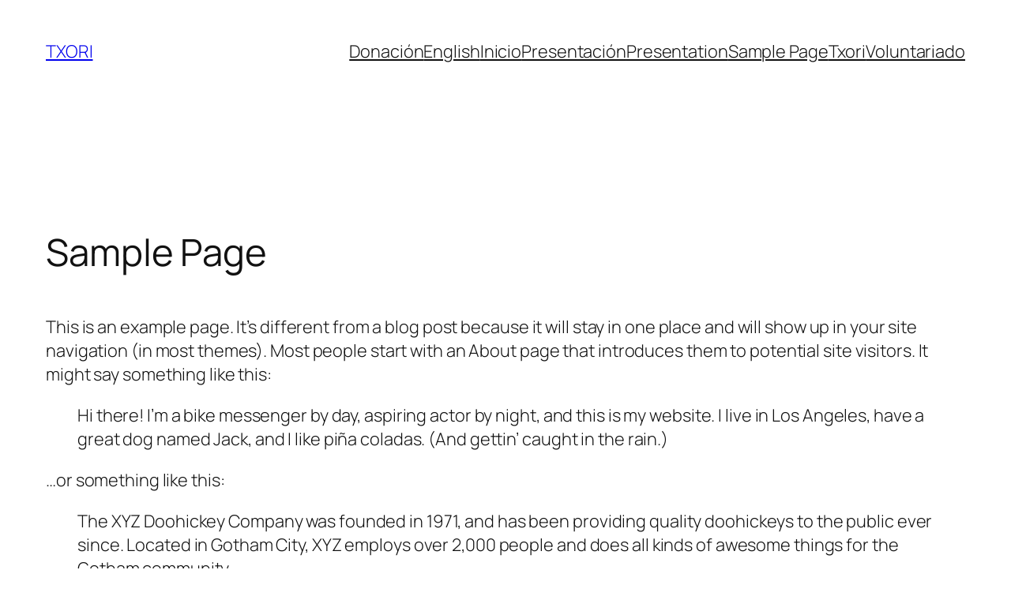

--- FILE ---
content_type: text/css
request_url: https://txori.org/wp-content/uploads/elementor/css/post-6.css?ver=1762451155
body_size: 382
content:
.elementor-kit-6{--e-global-color-primary:#22A730;--e-global-color-secondary:#545454;--e-global-color-text:#FFC000;--e-global-color-accent:#207429;--e-global-color-45105a4:#FFFFFF;--e-global-color-a7f8a9e:#C2C2C2;--e-global-typography-primary-font-family:"Roboto";--e-global-typography-primary-font-weight:600;--e-global-typography-secondary-font-family:"Roboto Slab";--e-global-typography-secondary-font-weight:400;--e-global-typography-text-font-family:"Roboto";--e-global-typography-text-font-weight:400;--e-global-typography-accent-font-family:"Roboto";--e-global-typography-accent-font-weight:500;--e-global-typography-8a43329-font-family:"Work Sans";--e-global-typography-8a43329-font-weight:400;--e-global-typography-68756b8-font-family:"Work Sans";--e-global-typography-68756b8-font-size:30px;--e-global-typography-68756b8-font-weight:800;--e-global-typography-d37bf5d-font-family:"Work Sans";--e-global-typography-d37bf5d-font-size:17px;--e-global-typography-d37bf5d-font-weight:500;--e-global-typography-a69c32d-font-family:"Work Sans";--e-global-typography-a69c32d-font-size:40px;--e-global-typography-a69c32d-font-weight:900;}.elementor-kit-6 e-page-transition{background-color:#FFBC7D;}.elementor-section.elementor-section-boxed > .elementor-container{max-width:1140px;}.e-con{--container-max-width:1140px;}.elementor-widget:not(:last-child){margin-block-end:20px;}.elementor-element{--widgets-spacing:20px 20px;--widgets-spacing-row:20px;--widgets-spacing-column:20px;}{}h1.entry-title{display:var(--page-title-display);}@media(max-width:1024px){.elementor-section.elementor-section-boxed > .elementor-container{max-width:1024px;}.e-con{--container-max-width:1024px;}}@media(max-width:767px){.elementor-section.elementor-section-boxed > .elementor-container{max-width:767px;}.e-con{--container-max-width:767px;}}

--- FILE ---
content_type: text/css
request_url: https://txori.org/wp-content/uploads/elementor/css/post-7.css?ver=1762451155
body_size: 1827
content:
.elementor-7 .elementor-element.elementor-element-168942f:not(.elementor-motion-effects-element-type-background), .elementor-7 .elementor-element.elementor-element-168942f > .elementor-motion-effects-container > .elementor-motion-effects-layer{background-color:var( --e-global-color-accent );}.elementor-7 .elementor-element.elementor-element-168942f > .elementor-container{min-height:100px;}.elementor-7 .elementor-element.elementor-element-168942f{transition:background 0.3s, border 0.3s, border-radius 0.3s, box-shadow 0.3s;}.elementor-7 .elementor-element.elementor-element-168942f > .elementor-background-overlay{transition:background 0.3s, border-radius 0.3s, opacity 0.3s;}.elementor-7 .elementor-element.elementor-element-906d5d8 .elementor-repeater-item-bea24e0.elementor-social-icon{background-color:#FFFFFF00;}.elementor-7 .elementor-element.elementor-element-906d5d8 .elementor-repeater-item-bea24e0.elementor-social-icon i{color:var( --e-global-color-45105a4 );}.elementor-7 .elementor-element.elementor-element-906d5d8 .elementor-repeater-item-bea24e0.elementor-social-icon svg{fill:var( --e-global-color-45105a4 );}.elementor-7 .elementor-element.elementor-element-906d5d8 .elementor-repeater-item-fe5c47a.elementor-social-icon{background-color:#02010100;}.elementor-7 .elementor-element.elementor-element-906d5d8 .elementor-repeater-item-fe5c47a.elementor-social-icon i{color:var( --e-global-color-45105a4 );}.elementor-7 .elementor-element.elementor-element-906d5d8 .elementor-repeater-item-fe5c47a.elementor-social-icon svg{fill:var( --e-global-color-45105a4 );}.elementor-7 .elementor-element.elementor-element-906d5d8 .elementor-repeater-item-91b225f.elementor-social-icon{background-color:#02010100;}.elementor-7 .elementor-element.elementor-element-906d5d8 .elementor-repeater-item-91b225f.elementor-social-icon i{color:var( --e-global-color-45105a4 );}.elementor-7 .elementor-element.elementor-element-906d5d8 .elementor-repeater-item-91b225f.elementor-social-icon svg{fill:var( --e-global-color-45105a4 );}.elementor-7 .elementor-element.elementor-element-906d5d8 .elementor-repeater-item-82aeb7d.elementor-social-icon{background-color:#02010100;}.elementor-7 .elementor-element.elementor-element-906d5d8 .elementor-repeater-item-82aeb7d.elementor-social-icon i{color:var( --e-global-color-45105a4 );}.elementor-7 .elementor-element.elementor-element-906d5d8 .elementor-repeater-item-82aeb7d.elementor-social-icon svg{fill:var( --e-global-color-45105a4 );}.elementor-7 .elementor-element.elementor-element-906d5d8{--grid-template-columns:repeat(0, auto);--icon-size:20px;--grid-column-gap:10px;--grid-row-gap:0px;}.elementor-7 .elementor-element.elementor-element-906d5d8 .elementor-widget-container{text-align:center;}.elementor-widget-heading .elementor-heading-title{font-family:var( --e-global-typography-primary-font-family ), Sans-serif;font-weight:var( --e-global-typography-primary-font-weight );color:var( --e-global-color-primary );}.elementor-7 .elementor-element.elementor-element-7ab04fd{width:var( --container-widget-width, 103.133% );max-width:103.133%;--container-widget-width:103.133%;--container-widget-flex-grow:0;text-align:center;}.elementor-7 .elementor-element.elementor-element-7ab04fd .elementor-heading-title{font-family:"Work Sans", Sans-serif;font-size:15px;font-weight:500;color:var( --e-global-color-45105a4 );}.elementor-7 .elementor-element.elementor-element-91abbab > .elementor-container > .elementor-column > .elementor-widget-wrap{align-content:center;align-items:center;}.elementor-7 .elementor-element.elementor-element-91abbab:not(.elementor-motion-effects-element-type-background), .elementor-7 .elementor-element.elementor-element-91abbab > .elementor-motion-effects-container > .elementor-motion-effects-layer{background-color:var( --e-global-color-45105a4 );}.elementor-7 .elementor-element.elementor-element-91abbab{transition:background 0.3s, border 0.3s, border-radius 0.3s, box-shadow 0.3s;}.elementor-7 .elementor-element.elementor-element-91abbab > .elementor-background-overlay{transition:background 0.3s, border-radius 0.3s, opacity 0.3s;}.elementor-widget-theme-site-logo .widget-image-caption{color:var( --e-global-color-text );font-family:var( --e-global-typography-text-font-family ), Sans-serif;font-weight:var( --e-global-typography-text-font-weight );}.elementor-7 .elementor-element.elementor-element-c24fb62 img{width:100%;}.elementor-widget-search-form input[type="search"].elementor-search-form__input{font-family:var( --e-global-typography-text-font-family ), Sans-serif;font-weight:var( --e-global-typography-text-font-weight );}.elementor-widget-search-form .elementor-search-form__input,
					.elementor-widget-search-form .elementor-search-form__icon,
					.elementor-widget-search-form .elementor-lightbox .dialog-lightbox-close-button,
					.elementor-widget-search-form .elementor-lightbox .dialog-lightbox-close-button:hover,
					.elementor-widget-search-form.elementor-search-form--skin-full_screen input[type="search"].elementor-search-form__input{color:var( --e-global-color-text );fill:var( --e-global-color-text );}.elementor-widget-search-form .elementor-search-form__submit{font-family:var( --e-global-typography-text-font-family ), Sans-serif;font-weight:var( --e-global-typography-text-font-weight );background-color:var( --e-global-color-secondary );}.elementor-7 .elementor-element.elementor-element-98aa5bb .elementor-search-form{text-align:center;}.elementor-7 .elementor-element.elementor-element-98aa5bb .elementor-search-form__toggle{--e-search-form-toggle-size:50px;--e-search-form-toggle-color:var( --e-global-color-primary );--e-search-form-toggle-background-color:#22A73000;}.elementor-7 .elementor-element.elementor-element-98aa5bb:not(.elementor-search-form--skin-full_screen) .elementor-search-form__container{border-radius:3px;}.elementor-7 .elementor-element.elementor-element-98aa5bb.elementor-search-form--skin-full_screen input[type="search"].elementor-search-form__input{border-radius:3px;}.elementor-7 .elementor-element.elementor-element-98aa5bb .elementor-search-form__toggle:hover{--e-search-form-toggle-color:var( --e-global-color-secondary );}.elementor-7 .elementor-element.elementor-element-98aa5bb .elementor-search-form__toggle:focus{--e-search-form-toggle-color:var( --e-global-color-secondary );}.elementor-widget-nav-menu .elementor-nav-menu .elementor-item{font-family:var( --e-global-typography-primary-font-family ), Sans-serif;font-weight:var( --e-global-typography-primary-font-weight );}.elementor-widget-nav-menu .elementor-nav-menu--main .elementor-item{color:var( --e-global-color-text );fill:var( --e-global-color-text );}.elementor-widget-nav-menu .elementor-nav-menu--main .elementor-item:hover,
					.elementor-widget-nav-menu .elementor-nav-menu--main .elementor-item.elementor-item-active,
					.elementor-widget-nav-menu .elementor-nav-menu--main .elementor-item.highlighted,
					.elementor-widget-nav-menu .elementor-nav-menu--main .elementor-item:focus{color:var( --e-global-color-accent );fill:var( --e-global-color-accent );}.elementor-widget-nav-menu .elementor-nav-menu--main:not(.e--pointer-framed) .elementor-item:before,
					.elementor-widget-nav-menu .elementor-nav-menu--main:not(.e--pointer-framed) .elementor-item:after{background-color:var( --e-global-color-accent );}.elementor-widget-nav-menu .e--pointer-framed .elementor-item:before,
					.elementor-widget-nav-menu .e--pointer-framed .elementor-item:after{border-color:var( --e-global-color-accent );}.elementor-widget-nav-menu{--e-nav-menu-divider-color:var( --e-global-color-text );}.elementor-widget-nav-menu .elementor-nav-menu--dropdown .elementor-item, .elementor-widget-nav-menu .elementor-nav-menu--dropdown  .elementor-sub-item{font-family:var( --e-global-typography-accent-font-family ), Sans-serif;font-weight:var( --e-global-typography-accent-font-weight );}.elementor-7 .elementor-element.elementor-element-9cdfaf7 .elementor-nav-menu--main .elementor-item{color:var( --e-global-color-secondary );fill:var( --e-global-color-secondary );}.elementor-7 .elementor-element.elementor-element-9cdfaf7 .elementor-nav-menu--main .elementor-item:hover,
					.elementor-7 .elementor-element.elementor-element-9cdfaf7 .elementor-nav-menu--main .elementor-item.elementor-item-active,
					.elementor-7 .elementor-element.elementor-element-9cdfaf7 .elementor-nav-menu--main .elementor-item.highlighted,
					.elementor-7 .elementor-element.elementor-element-9cdfaf7 .elementor-nav-menu--main .elementor-item:focus{color:var( --e-global-color-primary );fill:var( --e-global-color-primary );}.elementor-7 .elementor-element.elementor-element-9cdfaf7 .elementor-nav-menu--main:not(.e--pointer-framed) .elementor-item:before,
					.elementor-7 .elementor-element.elementor-element-9cdfaf7 .elementor-nav-menu--main:not(.e--pointer-framed) .elementor-item:after{background-color:var( --e-global-color-primary );}.elementor-7 .elementor-element.elementor-element-9cdfaf7 .e--pointer-framed .elementor-item:before,
					.elementor-7 .elementor-element.elementor-element-9cdfaf7 .e--pointer-framed .elementor-item:after{border-color:var( --e-global-color-primary );}.elementor-7 .elementor-element.elementor-element-9cdfaf7 .elementor-nav-menu--main .elementor-item.elementor-item-active{color:var( --e-global-color-text );}.elementor-7 .elementor-element.elementor-element-966c7f6 img{width:100%;}.elementor-7 .elementor-element.elementor-element-1186ff9 .elementor-search-form{text-align:center;}.elementor-7 .elementor-element.elementor-element-1186ff9 .elementor-search-form__toggle{--e-search-form-toggle-size:50px;--e-search-form-toggle-color:var( --e-global-color-primary );--e-search-form-toggle-background-color:#FFFFFF00;}.elementor-7 .elementor-element.elementor-element-1186ff9:not(.elementor-search-form--skin-full_screen) .elementor-search-form__container{border-radius:3px;}.elementor-7 .elementor-element.elementor-element-1186ff9.elementor-search-form--skin-full_screen input[type="search"].elementor-search-form__input{border-radius:3px;}.elementor-7 .elementor-element.elementor-element-1186ff9 .elementor-search-form__toggle:hover{--e-search-form-toggle-color:var( --e-global-color-secondary );}.elementor-7 .elementor-element.elementor-element-1186ff9 .elementor-search-form__toggle:focus{--e-search-form-toggle-color:var( --e-global-color-secondary );}.elementor-7 .elementor-element.elementor-element-4dc3cf4 .elementor-nav-menu--main .elementor-item{color:var( --e-global-color-secondary );fill:var( --e-global-color-secondary );}.elementor-7 .elementor-element.elementor-element-4dc3cf4 .elementor-nav-menu--main .elementor-item:hover,
					.elementor-7 .elementor-element.elementor-element-4dc3cf4 .elementor-nav-menu--main .elementor-item.elementor-item-active,
					.elementor-7 .elementor-element.elementor-element-4dc3cf4 .elementor-nav-menu--main .elementor-item.highlighted,
					.elementor-7 .elementor-element.elementor-element-4dc3cf4 .elementor-nav-menu--main .elementor-item:focus{color:var( --e-global-color-primary );fill:var( --e-global-color-primary );}.elementor-7 .elementor-element.elementor-element-4dc3cf4 .elementor-nav-menu--main:not(.e--pointer-framed) .elementor-item:before,
					.elementor-7 .elementor-element.elementor-element-4dc3cf4 .elementor-nav-menu--main:not(.e--pointer-framed) .elementor-item:after{background-color:var( --e-global-color-primary );}.elementor-7 .elementor-element.elementor-element-4dc3cf4 .e--pointer-framed .elementor-item:before,
					.elementor-7 .elementor-element.elementor-element-4dc3cf4 .e--pointer-framed .elementor-item:after{border-color:var( --e-global-color-primary );}.elementor-7 .elementor-element.elementor-element-4dc3cf4 .elementor-nav-menu--main .elementor-item.elementor-item-active{color:var( --e-global-color-primary );}.elementor-7 .elementor-element.elementor-element-4dc3cf4 .elementor-menu-toggle{background-color:#FFFFFF00;}.elementor-7 .elementor-element.elementor-element-961a8e2:not(.elementor-motion-effects-element-type-background) > .elementor-widget-wrap, .elementor-7 .elementor-element.elementor-element-961a8e2 > .elementor-widget-wrap > .elementor-motion-effects-container > .elementor-motion-effects-layer{background-color:#E0E0E0;}.elementor-bc-flex-widget .elementor-7 .elementor-element.elementor-element-961a8e2.elementor-column .elementor-widget-wrap{align-items:center;}.elementor-7 .elementor-element.elementor-element-961a8e2.elementor-column.elementor-element[data-element_type="column"] > .elementor-widget-wrap.elementor-element-populated{align-content:center;align-items:center;}.elementor-7 .elementor-element.elementor-element-961a8e2.elementor-column > .elementor-widget-wrap{justify-content:center;}.elementor-7 .elementor-element.elementor-element-961a8e2 > .elementor-widget-wrap > .elementor-widget:not(.elementor-widget__width-auto):not(.elementor-widget__width-initial):not(:last-child):not(.elementor-absolute){margin-bottom:0px;}.elementor-7 .elementor-element.elementor-element-961a8e2 > .elementor-element-populated{transition:background 0.3s, border 0.3s, border-radius 0.3s, box-shadow 0.3s;}.elementor-7 .elementor-element.elementor-element-961a8e2 > .elementor-element-populated > .elementor-background-overlay{transition:background 0.3s, border-radius 0.3s, opacity 0.3s;}.elementor-7 .elementor-element.elementor-element-a51e3c1{--spacer-size:50px;}.elementor-widget-paypal-button .elementor-button{background-color:var( --e-global-color-accent );font-family:var( --e-global-typography-accent-font-family ), Sans-serif;font-weight:var( --e-global-typography-accent-font-weight );}.elementor-widget-paypal-button .elementor-message{font-family:var( --e-global-typography-text-font-family ), Sans-serif;font-weight:var( --e-global-typography-text-font-weight );}.elementor-7 .elementor-element.elementor-element-26a6ac5 .elementor-button{background-color:#54545400;fill:var( --e-global-color-primary );color:var( --e-global-color-primary );border-style:solid;border-color:var( --e-global-color-primary );border-radius:10px 10px 10px 10px;}.elementor-7 .elementor-element.elementor-element-701cb3c > .elementor-container > .elementor-column > .elementor-widget-wrap{align-content:center;align-items:center;}.elementor-7 .elementor-element.elementor-element-701cb3c{overflow:hidden;}.elementor-7 .elementor-element.elementor-element-ddff997{--spacer-size:50px;}.elementor-widget-image .widget-image-caption{color:var( --e-global-color-text );font-family:var( --e-global-typography-text-font-family ), Sans-serif;font-weight:var( --e-global-typography-text-font-weight );}.elementor-7 .elementor-element.elementor-element-177edd6{--spacer-size:50px;}@media(max-width:1024px){.elementor-7 .elementor-element.elementor-element-966c7f6 img{width:50%;}.elementor-7 .elementor-element.elementor-element-a51e3c1{--spacer-size:10px;}.elementor-7 .elementor-element.elementor-element-4b6ad9e img{width:40%;}.elementor-7 .elementor-element.elementor-element-94c8ac0 img{width:40%;}.elementor-7 .elementor-element.elementor-element-1be9d42 img{width:40%;}}@media(min-width:768px){.elementor-7 .elementor-element.elementor-element-cc2805f{width:21.064%;}.elementor-7 .elementor-element.elementor-element-78368fb{width:78.601%;}.elementor-7 .elementor-element.elementor-element-a3f8bcd{width:10%;}.elementor-7 .elementor-element.elementor-element-bbb9e85{width:60%;}.elementor-7 .elementor-element.elementor-element-6a7cb33{width:10%;}.elementor-7 .elementor-element.elementor-element-961a8e2{width:20%;}.elementor-7 .elementor-element.elementor-element-454a951{width:2%;}.elementor-7 .elementor-element.elementor-element-3681319{width:30%;}.elementor-7 .elementor-element.elementor-element-43df8fa{width:30%;}.elementor-7 .elementor-element.elementor-element-9aeea49{width:35.991%;}.elementor-7 .elementor-element.elementor-element-9868fb8{width:2%;}}@media(max-width:1024px) and (min-width:768px){.elementor-7 .elementor-element.elementor-element-a3f8bcd{width:33%;}.elementor-7 .elementor-element.elementor-element-bbb9e85{width:33%;}.elementor-7 .elementor-element.elementor-element-6a7cb33{width:33%;}.elementor-7 .elementor-element.elementor-element-961a8e2{width:100%;}.elementor-7 .elementor-element.elementor-element-454a951{width:20%;}.elementor-7 .elementor-element.elementor-element-3681319{width:20%;}.elementor-7 .elementor-element.elementor-element-43df8fa{width:20%;}.elementor-7 .elementor-element.elementor-element-9aeea49{width:20%;}.elementor-7 .elementor-element.elementor-element-9868fb8{width:20%;}}@media(max-width:767px){.elementor-7 .elementor-element.elementor-element-168942f > .elementor-container{min-height:70px;}.elementor-bc-flex-widget .elementor-7 .elementor-element.elementor-element-cc2805f.elementor-column .elementor-widget-wrap{align-items:center;}.elementor-7 .elementor-element.elementor-element-cc2805f.elementor-column.elementor-element[data-element_type="column"] > .elementor-widget-wrap.elementor-element-populated{align-content:center;align-items:center;}.elementor-7 .elementor-element.elementor-element-cc2805f.elementor-column > .elementor-widget-wrap{justify-content:center;}.elementor-bc-flex-widget .elementor-7 .elementor-element.elementor-element-78368fb.elementor-column .elementor-widget-wrap{align-items:center;}.elementor-7 .elementor-element.elementor-element-78368fb.elementor-column.elementor-element[data-element_type="column"] > .elementor-widget-wrap.elementor-element-populated{align-content:center;align-items:center;}.elementor-7 .elementor-element.elementor-element-78368fb.elementor-column > .elementor-widget-wrap{justify-content:center;}.elementor-7 .elementor-element.elementor-element-7ab04fd{--container-widget-width:70%;--container-widget-flex-grow:0;width:var( --container-widget-width, 70% );max-width:70%;align-self:center;}.elementor-7 .elementor-element.elementor-element-7ab04fd .elementor-heading-title{font-size:10px;}.elementor-7 .elementor-element.elementor-element-91abbab > .elementor-container{min-height:270px;}.elementor-7 .elementor-element.elementor-element-a3f8bcd{width:33%;}.elementor-7 .elementor-element.elementor-element-c24fb62 img{width:67%;}.elementor-7 .elementor-element.elementor-element-bbb9e85{width:33%;}.elementor-bc-flex-widget .elementor-7 .elementor-element.elementor-element-bbb9e85.elementor-column .elementor-widget-wrap{align-items:center;}.elementor-7 .elementor-element.elementor-element-bbb9e85.elementor-column.elementor-element[data-element_type="column"] > .elementor-widget-wrap.elementor-element-populated{align-content:center;align-items:center;}.elementor-7 .elementor-element.elementor-element-bbb9e85.elementor-column > .elementor-widget-wrap{justify-content:center;}.elementor-7 .elementor-element.elementor-element-966c7f6 img{width:67%;}.elementor-7 .elementor-element.elementor-element-6a7cb33{width:33%;}.elementor-7 .elementor-element.elementor-element-961a8e2{width:100%;}.elementor-bc-flex-widget .elementor-7 .elementor-element.elementor-element-961a8e2.elementor-column .elementor-widget-wrap{align-items:center;}.elementor-7 .elementor-element.elementor-element-961a8e2.elementor-column.elementor-element[data-element_type="column"] > .elementor-widget-wrap.elementor-element-populated{align-content:center;align-items:center;}.elementor-7 .elementor-element.elementor-element-961a8e2.elementor-column > .elementor-widget-wrap{justify-content:space-around;}.elementor-7 .elementor-element.elementor-element-454a951{width:20%;}.elementor-bc-flex-widget .elementor-7 .elementor-element.elementor-element-454a951.elementor-column .elementor-widget-wrap{align-items:flex-start;}.elementor-7 .elementor-element.elementor-element-454a951.elementor-column.elementor-element[data-element_type="column"] > .elementor-widget-wrap.elementor-element-populated{align-content:flex-start;align-items:flex-start;}.elementor-7 .elementor-element.elementor-element-454a951.elementor-column > .elementor-widget-wrap{justify-content:center;}.elementor-7 .elementor-element.elementor-element-3681319{width:20%;}.elementor-bc-flex-widget .elementor-7 .elementor-element.elementor-element-3681319.elementor-column .elementor-widget-wrap{align-items:flex-start;}.elementor-7 .elementor-element.elementor-element-3681319.elementor-column.elementor-element[data-element_type="column"] > .elementor-widget-wrap.elementor-element-populated{align-content:flex-start;align-items:flex-start;}.elementor-7 .elementor-element.elementor-element-3681319.elementor-column > .elementor-widget-wrap{justify-content:center;}.elementor-7 .elementor-element.elementor-element-4b6ad9e img{width:100%;}.elementor-7 .elementor-element.elementor-element-43df8fa{width:20%;}.elementor-bc-flex-widget .elementor-7 .elementor-element.elementor-element-43df8fa.elementor-column .elementor-widget-wrap{align-items:flex-start;}.elementor-7 .elementor-element.elementor-element-43df8fa.elementor-column.elementor-element[data-element_type="column"] > .elementor-widget-wrap.elementor-element-populated{align-content:flex-start;align-items:flex-start;}.elementor-7 .elementor-element.elementor-element-43df8fa.elementor-column > .elementor-widget-wrap{justify-content:center;}.elementor-7 .elementor-element.elementor-element-94c8ac0 img{width:100%;}.elementor-7 .elementor-element.elementor-element-9aeea49{width:20%;}.elementor-bc-flex-widget .elementor-7 .elementor-element.elementor-element-9aeea49.elementor-column .elementor-widget-wrap{align-items:flex-start;}.elementor-7 .elementor-element.elementor-element-9aeea49.elementor-column.elementor-element[data-element_type="column"] > .elementor-widget-wrap.elementor-element-populated{align-content:flex-start;align-items:flex-start;}.elementor-7 .elementor-element.elementor-element-9aeea49.elementor-column > .elementor-widget-wrap{justify-content:center;}.elementor-7 .elementor-element.elementor-element-1be9d42 img{width:100%;}.elementor-7 .elementor-element.elementor-element-9868fb8{width:20%;}.elementor-bc-flex-widget .elementor-7 .elementor-element.elementor-element-9868fb8.elementor-column .elementor-widget-wrap{align-items:flex-start;}.elementor-7 .elementor-element.elementor-element-9868fb8.elementor-column.elementor-element[data-element_type="column"] > .elementor-widget-wrap.elementor-element-populated{align-content:flex-start;align-items:flex-start;}.elementor-7 .elementor-element.elementor-element-9868fb8.elementor-column > .elementor-widget-wrap{justify-content:center;}}

--- FILE ---
content_type: text/css
request_url: https://txori.org/wp-content/uploads/elementor/css/post-283.css?ver=1762451155
body_size: 654
content:
.elementor-283 .elementor-element.elementor-element-5a6baaf:not(.elementor-motion-effects-element-type-background), .elementor-283 .elementor-element.elementor-element-5a6baaf > .elementor-motion-effects-container > .elementor-motion-effects-layer{background-color:#207429;}.elementor-283 .elementor-element.elementor-element-5a6baaf{transition:background 0.3s, border 0.3s, border-radius 0.3s, box-shadow 0.3s;}.elementor-283 .elementor-element.elementor-element-5a6baaf > .elementor-background-overlay{transition:background 0.3s, border-radius 0.3s, opacity 0.3s;}.elementor-widget-image .widget-image-caption{color:var( --e-global-color-text );font-family:var( --e-global-typography-text-font-family ), Sans-serif;font-weight:var( --e-global-typography-text-font-weight );}.elementor-283 .elementor-element.elementor-element-80ecd67{width:var( --container-widget-width, 89.339% );max-width:89.339%;--container-widget-width:89.339%;--container-widget-flex-grow:0;text-align:center;}.elementor-283 .elementor-element.elementor-element-7c48406{text-align:center;}.elementor-283 .elementor-element.elementor-element-fb27fd7{width:var( --container-widget-width, 97.633% );max-width:97.633%;--container-widget-width:97.633%;--container-widget-flex-grow:0;}.elementor-283 .elementor-element.elementor-element-3d39260{width:var( --container-widget-width, 89.787% );max-width:89.787%;--container-widget-width:89.787%;--container-widget-flex-grow:0;text-align:center;}.elementor-283 .elementor-element.elementor-element-0e63513{width:var( --container-widget-width, 95.654% );max-width:95.654%;--container-widget-width:95.654%;--container-widget-flex-grow:0;text-align:center;}.elementor-283 .elementor-element.elementor-element-0913c69{width:var( --container-widget-width, 93.092% );max-width:93.092%;--container-widget-width:93.092%;--container-widget-flex-grow:0;text-align:center;}.elementor-283 .elementor-element.elementor-element-a82e8b7{width:var( --container-widget-width, 40.171% );max-width:40.171%;--container-widget-width:40.171%;--container-widget-flex-grow:0;text-align:center;}.elementor-283 .elementor-element.elementor-element-a82e8b7 img{width:1%;max-width:1%;}.elementor-283 .elementor-element.elementor-element-01b66c6{text-align:center;}.elementor-283 .elementor-element.elementor-element-fa10e66{width:var( --container-widget-width, 94.023% );max-width:94.023%;--container-widget-width:94.023%;--container-widget-flex-grow:0;text-align:center;}.elementor-283 .elementor-element.elementor-element-2ddbd29:not(.elementor-motion-effects-element-type-background), .elementor-283 .elementor-element.elementor-element-2ddbd29 > .elementor-motion-effects-container > .elementor-motion-effects-layer{background-color:#207429;}.elementor-283 .elementor-element.elementor-element-2ddbd29 > .elementor-container{min-height:300px;}.elementor-283 .elementor-element.elementor-element-2ddbd29{transition:background 0.3s, border 0.3s, border-radius 0.3s, box-shadow 0.3s;}.elementor-283 .elementor-element.elementor-element-2ddbd29 > .elementor-background-overlay{transition:background 0.3s, border-radius 0.3s, opacity 0.3s;}.elementor-widget-theme-site-logo .widget-image-caption{color:var( --e-global-color-text );font-family:var( --e-global-typography-text-font-family ), Sans-serif;font-weight:var( --e-global-typography-text-font-weight );}.elementor-283 .elementor-element.elementor-element-3ed9e05{width:var( --container-widget-width, 108.012% );max-width:108.012%;--container-widget-width:108.012%;--container-widget-flex-grow:0;}.elementor-283 .elementor-element.elementor-element-3ed9e05 img{width:60%;filter:brightness( 200% ) contrast( 200% ) saturate( 0% ) blur( 0px ) hue-rotate( 0deg );}.elementor-widget-text-editor{font-family:var( --e-global-typography-text-font-family ), Sans-serif;font-weight:var( --e-global-typography-text-font-weight );color:var( --e-global-color-text );}.elementor-widget-text-editor.elementor-drop-cap-view-stacked .elementor-drop-cap{background-color:var( --e-global-color-primary );}.elementor-widget-text-editor.elementor-drop-cap-view-framed .elementor-drop-cap, .elementor-widget-text-editor.elementor-drop-cap-view-default .elementor-drop-cap{color:var( --e-global-color-primary );border-color:var( --e-global-color-primary );}.elementor-283 .elementor-element.elementor-element-28224a3{text-align:right;color:var( --e-global-color-45105a4 );}@media(max-width:767px){.elementor-283 .elementor-element.elementor-element-28224a3{text-align:center;}}@media(min-width:768px){.elementor-283 .elementor-element.elementor-element-91301e5{width:35.877%;}.elementor-283 .elementor-element.elementor-element-6c8f62f{width:64.123%;}}

--- FILE ---
content_type: image/svg+xml
request_url: https://txori.org/wp-content/uploads/2023/05/COLOR_LOGO_TXORI.svg
body_size: 30477
content:
<svg xmlns="http://www.w3.org/2000/svg" id="Capa_1" data-name="Capa 1" viewBox="0 0 595.28 578.04"><defs><style>      .cls-1 {        fill: #efefee;      }      .cls-2 {        fill: #a8a8a6;      }      .cls-3 {        fill: #27a737;      }      .cls-4 {        fill: #524e4c;      }    </style></defs><path class="cls-3" d="m297.75,577.97c-98.03,0-196.07-.01-294.1.06-2.52,0-3.01-.74-3-3.1.09-25.21.06-50.43.05-75.64,0-2.67-.12-5.3-.56-7.96-.69-4.2,1.13-6.1,5.12-5.23,2.27.5,4.46.43,6.67.43,193.16.03,386.31.03,579.47-.05,3.09,0,3.89.68,3.88,3.84-.14,28.12-.1,56.24-.04,84.37,0,2.32-.25,3.37-3.06,3.37-98.14-.08-196.28-.07-294.42-.07Zm80.35-38.32c-.25.87.19,1.33.94,1.62,3.28,5.3,6.6,10.57,9.83,15.9.79,1.3,1.44,1.65,2.7.57,2.45-2.09,4.93-4.17,7.51-6.1,1.41-1.05,1.04-1.75.06-2.8-2.34-2.52-4.55-5.16-6.9-7.68-3.68-3.94-3.71-3.92-.17-7.73,6.43-6.93,4.41-15.28-4.47-18.36-7.4-2.57-15.09-1.74-22.7-1.98-2.73-.09-3.46.85-3.41,3.49.24,12.48.36,24.97.35,37.45,0,2.54.88,3.16,3.18,2.97,2.03-.17,4.11-.25,6.13,0,3.11.4,3.72-.94,3.65-3.78-.24-9.79-.25-19.59-.31-29.38,0-1.04-.56-2.45,1.47-2.53,4.99-.19,8.02,4.18,5.98,8.74-.71,1.59-1.64,3.02-2.91,4.22-3.84,2.09-3.85,2.14-1.31,4.9.09.18.21.34.36.47Zm57.74,7.71c-.58,0-1.17,0-1.75,0-1.74-.11-4.24-1.65-4.82,1.02-.56,2.57-.74,5.43.29,8.1,2.96,1.77,6.01,1.17,9.07.35.47-.13.83-.4.79-.85-.25-2.8,1.05-5.76-.85-8.4-.84-1.01-1.79-.57-2.73-.22Zm-16.75,9.51c.73-1.64.36-3.38.36-5.07,0-9.1-.01-18.2-.13-27.3-.05-3.71.7-7.44-.27-11.13-3.95-1.22-8-.38-12-.47-1.34-.03-1.27,1.23-1.27,2.19,0,13.36,0,26.71-.02,40.07,0,1.02.02,2.15,1.34,2.14,4-.02,8.04.77,11.99-.45Zm98.24-43.6c-4.32-1.08-8.71-.12-13.05-.52-2.47-.23-3.11.82-3.08,3.17.15,10.23.07,20.46.22,30.69.05,3.5-1.59,8.11.76,10.19,2.28,2.03,6.8.26,10.33.5.53.03,1.11.03,1.58-.15.77-.3.71-.96.41-1.61,0-.25,0-.51-.01-.76.08-1.06.22-2.12.22-3.18-.02-10.06-.06-20.12-.09-30.18,3.04-.07,5.93.36,7.32,3.51,1.35,3.06-.03,5.67-1.93,8.01-.73.91-1.63,1.74-2.6,2.38-1.25.82-1.46,1.55-.59,2.85,2.55,3.86,4.97,7.8,7.44,11.71.33,2.07,1.72,3.58,2.82,5.23,3.2,4.8,3.43,4.79,7.38.1,1.18-.93,2.26-2.02,3.55-2.77,2.43-1.42,1.92-2.79.3-4.47-2.38-2.47-4.67-5.03-6.99-7.56-3-3.28-2.97-3.26.04-6.34.89-.91,1.69-1.96,2.36-3.04,4.1-6.56,1.88-12.93-5.38-15.64-3.55-1.33-7.24-1.9-11.01-2.11Zm-421.07,47.31c4.2-6.43,7.97-12.19,11.71-17.95,1.88-2.9,1.84-2.9,3.83.08,3.11,4.64,6.31,9.23,9.36,13.91,1.27,1.95,1.93,2.65,3.12-.14,3.6-8.4,7.37-16.72,11.17-25.04,1.84-4.02,3.16-8.3,5.66-12.39,5.48,13.95,10.78,27.46,16.25,41.38.77-.98,1.13-1.37,1.41-1.82,3.44-5.33,6.88-10.67,10.29-16.02,1.89-2.97,1.91-2.99,3.91.01,2.39,3.58,4.72,7.19,7.12,10.76,1.21,1.81,2.52,3.55,4.09,5.74,6.39-13.37,11.83-26.46,17.45-39.47.66-1.54-.4-1.89-1.37-2.31-2.56-1.11-5.21-2.06-7.7-3.32-1.7-.86-2.17-.33-2.66,1.26-1.63,5.35-3.35,10.67-5.15,15.96-.48,1.41-.59,3.08-1.97,4.39-2.99-4.78-5.8-9.35-8.69-13.87-.84-1.32-1.28-3.6-2.87-3.55-1.6.04-1.88,2.37-2.66,3.72-2.82,4.89-5.53,9.84-8.55,15.28-.66-2.12-1.13-3.54-1.54-4.97-1.73-5.99-3.51-11.97-5.13-17.99-.48-1.78-1.06-2.29-2.85-1.48-2.94,1.32-6.13,2.14-8.92,3.69-1.55.86-2.61.82-4.09.27-2.67-.99-5.67-4-7.78-2.69-1.91,1.19-2.15,5.12-3.06,7.86-1.51,4.53-2.97,9.09-4.67,14.31-3.75-6.02-7.12-11.38-10.41-16.78-1.1-1.81-1.83-1.75-2.81.08-2.5,4.64-5.08,9.23-7.67,13.83-.46.82-.93,1.77-2.16,1.57-1.11-.18-1.14-1.14-1.37-1.95-1.36-4.76-2.69-9.52-4.08-14.27-1.98-6.74-2.27-7.25-8.59-3.94-5.14,2.69-9.45,2.71-14.09-.38-2-1.33-3-.88-3.73,1.63-1.91,6.57-4.18,13.04-6.36,19.7-1.45-1.05-2.01-2.35-2.73-3.52-2.53-4.07-5.19-8.06-7.55-12.22-1.52-2.67-2.3-2.01-3.48.18-2.59,4.84-5.29,9.61-8,14.38-.42.73-.47,1.95-1.88,1.91-2.08-7.25-4.2-14.47-6.19-21.72-.54-1.95-1.25-2.73-3.32-1.75-2.13,1.01-4.33,1.98-6.61,2.57-2.69.7-3.03,2.02-2.08,4.4,3.87,9.69,7.64,19.41,11.44,29.12,1.43,3.65,2.86,7.3,4.32,11.04,1.52-.88,1.93-2.16,2.63-3.21,3.32-5.03,6.64-10.06,9.87-15.14.92-1.45,1.44-1.93,2.6-.14,3.27,5.06,6.69,10.01,10.05,15.01.47.7.74,1.86,1.61,1.83,1.11-.03,1.2-1.34,1.57-2.17,4.33-9.73,8.62-19.47,12.93-29.2,1.22-2.75,2.45-5.5,3.83-8.59,5.57,14.19,10.93,27.85,16.55,42.15Zm372.93-2.63c13.45-.08,24.04-10.54,23.9-23.65-.14-14.22-8.47-22.14-23.23-22.1-13.67.04-24.32,10.92-24.32,24.87,0,11.87,10.29,20.96,23.64,20.88Zm-138.12-45.71c-14.81-.26-25.8,10.9-25.33,25.73.34,10.71,9.2,18.87,21.6,19.9,13.64,1.13,25.17-8.79,25.8-22.2.68-14.49-7.49-23.17-22.07-23.43Zm-29.8,37.31c-.38-.51-.73-1.04-1.14-1.53-3.33-3.95-6.6-7.94-10.03-11.8-1.37-1.54-1.69-2.56,0-4.17,2.79-2.67,5.3-5.64,7.94-8.47q3.3-3.54,0-6.89c-1.44-1.45-3.03-2.77-4.35-4.32-1.34-1.57-2.11-1.15-3.17.29-2.55,3.46-5.35,6.75-7.82,10.27-1.78,2.55-2.84,1.96-4.31-.25-2.33-3.49-4.92-6.79-7.33-10.22-.97-1.38-1.68-1.6-2.92-.2-1.93,2.16-4.02,4.21-6.18,6.14-1.59,1.43-1.73,2.56-.26,4.21,2.94,3.29,5.61,6.81,8.56,10.08,1.39,1.55,1.29,2.56-.06,4.05-3.47,3.83-6.73,7.84-10.16,11.69-1.03,1.16-1.35,1.98-.09,3.2,2.08,2.02,4.09,4.13,6.01,6.31,1.19,1.36,1.86,1.21,2.89-.23,2.94-4.11,6.1-8.07,9.03-12.19,1.34-1.89,2.1-1.76,3.39.07,2.92,4.13,6.02,8.12,9.1,12.13.5.66.99,2.05,2.18.91,2.8-2.67,5.51-5.43,8.24-8.17.21-.21.29-.55.48-.93Zm277.14-2.46h-.06c0-1.51,0-3.01,0-4.52q-.01-5.21-5.22-5.21c-7.23,0-7.36,0-7.24,7.06.04,2.7-.95,3.13-3.23,2.6-3.27-.76-5.76-2.47-6.84-5.72-1.15-3.5-.03-6.63,2.3-9.25,3.7-4.16,8.56-6.39,13.88-7.64,1.35-.32,2.2-.65,1.81-2.28-.67-2.82-1.24-5.67-1.87-8.5-.25-1.13-.82-1.59-2.09-1.26-8.7,2.28-16.65,5.98-22.45,13.06-4.69,5.72-7.38,12.2-4.72,19.74,2.67,7.59,8.84,10.79,16.16,12.15,4.99.93,10.07.84,15.11.08,4.54-.69,4.53-.73,4.47-5.47-.02-1.61,0-3.23,0-4.84Zm-339.92-33.62s0,.07,0,.1c-3.76,0-7.53.09-11.29-.02-8.53-.23-8.53-.27-8.14,8.19,0,.11.01.22,0,.32-.16,1.39.42,1.92,1.83,1.87,2.69-.1,5.39.11,8.06-.14,2.56-.25,3.01.79,2.96,3.09-.16,9.14-.09,18.29-.22,27.43-.03,2.04.42,2.95,2.66,2.76,2.46-.21,4.96-.24,7.41-.04,2.5.21,3.36-.58,3.3-3.16-.19-8.28-.13-16.56-.2-24.84-.05-5.32-.08-5.32,5.22-5.29,7.66.04,7.59.05,7.45-7.82-.04-1.99-.6-2.55-2.59-2.49-5.48.15-10.97.05-16.45.05Zm-28.34,43.49q4.94,0,4.95-5.5c0-4.13,0-4.19-6.1-4.1-4.01.06-3.55-1.02-3.58,5.58-.02,4.03,0,4.03,4.73,4.02Z"></path><path class="cls-2" d="m382.6.85c3.72.59,7.45.17,11.16.19,2.05.01,5.33-.26,6.69,2.78.65,1.46,2.07,1.18,3.38,1.18,9.14.02,17.99,1.61,26.43,5.19,2.29.97,4.43,2.19,6.15,4.06,3.04,3.3,3.06,7-.42,9.83-4.24,3.43-7.39,7.44-8.79,12.78-.45,1.69-.75,3.38-.7,5.09.16,5.37,5.03,8.8,10.18,7.39,9.97-2.75,19.99-5.22,30.36-5.91,1.66-.11,3.1-.82,4.61-1.4,14.96-5.75,30.28-7.2,45.95-3.57,4.34,1,8.33,2.82,11.12,6.56-1.56,2.07-2.38-.09-3.27-.7-6.09-4.14-11.83-2.01-13.83,4.97-.89,3.11-1.1,6.26-1.61,9.39-.83,4-2.38,7.34-7.03,7.99-5.55.78-12.31-3.43-14.34-8.96,1.89.68,3.1.5,2.6-1.99-.12-.61-.02-1.26-.02-1.89,1.78.55,3.36.36,4.68-1.22-2.16-1.44-3.35.12-4.67,1.24-.27-.12-.74-.19-.79-.38-.43-1.39-1.43-1.59-2.54-1.1-1.53.68.02,1.63,0,2.46-.02.96,1.47,1.65.75,2.9-1.73-.16-1.84-1.84-2.69-2.83-.49-.56-.41-2.04-1.61-1.46-1.19.58-.29,1.57-.12,2.47.36,1.95,2.26,3.22,2.42,5.7-2.31-1.88-3.29-4.13-4.35-6.31-.39-.79-.65-1.64-1.83-1.16-.83.33-1.27.78-1.53,1.76-.37,1.39.72,1.88,1.14,2.78-.22.17-.43.33-.65.5-1.56-.2-1.47-2.53-3.15-2.62-1,1.63,2.16,3.43-.42,4.8-1.54-1.56-2.3-3.88-4.81-4.5-5.05-1.23-10.5,1.56-12.31,6.43-.53,1.43-.59,2.72.97,3.6,3.04,1.71,4.84,4.54,6.45,7.45,3.15,5.68,8.18,8.52,14.26,10.08,2.15.55,2.04-.58,2.16-1.89.48-.51,1.32-.88,1.69-.43,2.75,3.3,6.73,3.99,10.44,5.42,1.56.6,4.13.2,4.28.75.79,2.93,3.62,2.13,5.22,3.4.93-.1,1.46.29,1.49,1.26-6.01-.21-8.96,3.1-10.89,8.49-1.59,4.45-4.66,8.25-8.13,11.51-1.87,1.76-1.57,2.74.32,4.21,7.59,5.88,15.27,11.41,24.61,14.46,8.3,2.71,12.69,9.69,15.89,17.3,5.24,12.44,7.82,25.49,7.73,38.98-.05,7.63,1.71,14.88,3.62,22.15,1.06,4.02,1.14,8.11.72,12.19-.38,3.63-2.37,5.39-5.82,5.54-2.28-1.46-3.17-4.14-5.14-6.27-1.33,2.46-2.27,5.36-5.16,5.15-3.75-.27-3.69-4.26-5.31-6.76-.96,1.38-1.72,2.8-2.78,3.95-2.87,3.11-5.65,2.49-6.96-1.49-.43-1.32-.63-2.72-.87-4.1-.13-.77-.15-1.58-1.24-1.48-4.24.38-4.51-2.76-5.01-5.66-.3-1.77.26-4.05-3.07-3.14-1.37.38-2.48-1.02-3.03-2.44-.56-1.44-.65-2.94-.6-4.45.05-1.44.04-2.45-2.06-1.95-2.67.64-3.97-1.1-4.38-3.52-.16-.94-.15-1.94-.04-2.9.21-1.87,0-2.78-2.36-2.17-2.59.67-4.09-.83-4.35-3.43-.1-.95-.03-1.94.1-2.9.25-1.83.45-3.05-2.31-2.44-3.08.68-4.87-1.31-4.62-4.51.07-.96.36-1.9.54-2.85.23-1.16-.21-1.43-1.4-1.39-5.43.2-6.53-1.1-5.38-6.39.36-1.63.52-2.37-1.69-1.96-2.64.49-5.2-.27-5.64-3.35-.3-2.08-.9-2.06-2.64-1.68-3.46.76-6.13-.42-6.48-3.01-.28-2.08-1.07-2.09-2.72-1.82-2.54.41-5.38.27-6.24-2.54-.7-2.29-1.9-2.1-3.54-1.98-2.37.16-4.84-.11-5.66-2.66-.64-1.99-1.73-2.06-3.32-1.96-2.13.13-4.43-.13-5.34-2.21-1-2.29-2.6-2.31-4.58-2.43-3.65-.22-5.94-2.29-5.32-5.01.47-2.05.05-2.51-1.96-2.79-3.66-.5-5.12-2.32-5-6.07.05-1.64-.97-1.37-1.81-1.59-2.78-.72-5.21-2.05-5.45-5.15-.13-1.71-.87-2.16-2.15-2.61-2.22-.78-4.28-2.06-4.71-4.45-.37-2.03-1.43-2.75-3.1-3.55-2.41-1.15-4.39-3.06-4.22-5.98.16-2.78,2.58-3.74,4.81-4.65.69-.28,1.42-.51,2.15-.67,3.59-.79,7.4-1.06,9.53-4.81.38-.68,1.67-.88,1.4-1.93-.3-1.17-1.5-1.02-2.41-1.22-.97-.21-1.9,0-2.86.26-10.43,2.9-20.3,7.09-29.5,12.79-4.96,3.07-9.79,6.37-12.92,11.47-3.44,5.61-1.31,10.06,5.09,10.67,1.57.15,2.03.66,2.04,2.12.03,2.85,1.63,4.55,4.39,4.54,2.9-.02,4.61.38,4.23,3.96-.17,1.57,1.24,2.92,3.21,2.94,1.08.01,2.17.19,3.22.05,1.86-.25,2.69-.11,2.26,2.27-.59,3.23.98,4.8,4.36,4.88,1.59.04,3.18-.2,4.8-.32.22,1.1-.46,1.86-.87,2.71-9.89,1.93-19.76,3.92-29.91,4.03-7.03.07-13.91-.82-20.67-2.63-1.5-.4-2.91-.47-4.38-.17.18-1.76-1.41-1.4-2.23-1.68-4.89-1.68-9.33-3.93-12.06-8.6-.63-1.08-1.63-1.34-2.74-1.35-4.99-.02-9.83-1.07-14.62-2.24-3.47-.84-6.38-.47-9.67,1.35-9.19,5.08-17.83,11.33-28.01,14.43-38.77,11.82-78.4,20.16-117.89,29.1-11.09,2.51-22.38,4.14-33.24,7.64-.49-.41-.9-.34-1.2.23l.06-.04c-5.72.35-11.21,1.94-16.8,3-14.68,2.8-29.35,5.68-44.18,7.63-2.02.27-4.07.28-6.11.35-.6.02-1.45.19-1.68-.58-.28-.98.64-1.26,1.29-1.53,3.57-1.5,7.09-3.13,10.74-4.4,34.16-11.87,68.91-21.87,103.5-32.36,5.13-1.55,10.37-2.77,15.23-5.12.26.38.51.6.66-.06,0,0-.08.05-.08.05,2.04.42,3.77-.67,5.59-1.21,28.81-8.64,57.73-16.95,86.25-26.5,7.82-2.62,15.43-5.8,22.66-9.81,0,0-.09.06-.09.06,1.77-.54,4.71,1.49,5-2.28,10.89-8.66,23.07-15.2,35.3-21.68,4.71-2.5,9.73-4.45,14.04-7.69,4.71-.15,8.33-3,12.32-4.95,1.69-.83,2.09-1.47.59-2.93-1.98-1.93-2.97-4.46-3.53-7.13-1.61-7.71-.93-15.19,2.33-22.38,1.06-2.33,3.62-4.97,3.09-6.76-.62-2.1-3.91-3.37-5.95-5.09-5.09-4.28-4.97-5.91.53-9.09-5.53-3.39-5.87-5.16-2.07-10.64.67-.97,1.39-1.92,2.01-2.93,5.8-9.36,14.35-13.52,25.2-13.47,1.2,0,2.6.65,3.62-.6Zm117.48,53.01c-2.22.01-4.03,1.9-3.98,4.17.05,2.14,2.09,4.06,4.31,3.9,2.27-.17,3.86-1.07,3.78-3.77-.08-2.66-1.56-4.32-4.11-4.3Z"></path><path class="cls-4" d="m389.71,148.89c.41-.85,1.09-1.61.87-2.71-1.62.12-3.21.36-4.8.32-3.38-.09-4.95-1.65-4.36-4.88.43-2.38-.4-2.51-2.26-2.27-1.05.14-2.15-.04-3.22-.05-1.97-.02-3.38-1.38-3.21-2.94.38-3.58-1.33-3.98-4.23-3.96-2.76.02-4.36-1.69-4.39-4.54-.01-1.46-.47-1.97-2.04-2.12-6.4-.61-8.53-5.06-5.09-10.67,3.13-5.1,7.96-8.4,12.92-11.47,9.2-5.7,19.07-9.89,29.5-12.79.95-.27,1.89-.48,2.86-.26.9.2,2.11.05,2.41,1.22.27,1.06-1.02,1.26-1.4,1.93-2.12,3.76-5.94,4.02-9.53,4.81-.73.16-1.46.39-2.15.67-2.23.91-4.65,1.87-4.81,4.65-.17,2.91,1.81,4.83,4.22,5.98,1.67.79,2.73,1.52,3.1,3.55.43,2.4,2.49,3.67,4.71,4.45,1.29.45,2.02.9,2.15,2.61.24,3.1,2.67,4.43,5.45,5.15.84.22,1.86-.05,1.81,1.59-.12,3.75,1.34,5.57,5,6.07,2.01.28,2.43.74,1.96,2.79-.62,2.71,1.67,4.79,5.32,5.01,1.98.12,3.57.14,4.58,2.43.91,2.07,3.21,2.34,5.34,2.21,1.58-.1,2.68-.03,3.32,1.96.82,2.55,3.29,2.83,5.66,2.66,1.65-.11,2.84-.31,3.54,1.98.87,2.82,3.7,2.96,6.24,2.54,1.64-.27,2.43-.25,2.72,1.82.35,2.59,3.02,3.77,6.48,3.01,1.74-.38,2.35-.4,2.64,1.68.44,3.08,3,3.84,5.64,3.35,2.2-.41,2.04.33,1.69,1.96-1.16,5.29-.05,6.6,5.38,6.39,1.19-.04,1.62.22,1.4,1.39-.19.95-.47,1.89-.54,2.85-.25,3.2,1.54,5.2,4.62,4.51,2.76-.61,2.57.61,2.31,2.44-.13.95-.2,1.94-.1,2.9.26,2.6,1.76,4.1,4.35,3.43,2.36-.61,2.57.3,2.36,2.17-.11.95-.12,1.96.04,2.9.42,2.42,1.71,4.16,4.38,3.52,2.11-.5,2.11.51,2.06,1.95-.05,1.51.04,3.01.6,4.45.56,1.42,1.66,2.82,3.03,2.44,3.33-.91,2.77,1.37,3.07,3.14.5,2.9.77,6.04,5.01,5.66,1.09-.1,1.1.71,1.24,1.48.24,1.38.43,2.78.87,4.1,1.3,3.98,4.09,4.59,6.96,1.49,1.06-1.15,1.82-2.57,2.78-3.95,1.62,2.5,1.56,6.49,5.31,6.76,2.89.21,3.83-2.68,5.16-5.15,1.96,2.13,2.86,4.81,5.14,6.27.7,16.51.14,32.93-3.68,49.1-.64,2.72-1.42,5.41-2.72,7.91-.54,1.04-1.12,2.27-2.51,2.22-1.42-.05-1.87-1.38-2.27-2.45-2.2-5.9-2.76-12.13-3.57-18.31-.19-1.48-.18-2.99-.9-4.63-1.62,3.95-2.62,7.95-4.83,11.42-.74,1.16-1.42,2.74-3.04,2.48-1.6-.25-1.87-1.95-2.19-3.28-1.57-6.66-1.33-13.47-1.47-20.25-.02-1.04,0-2.08-.25-3.19-2.02,3.64-3.54,7.51-5.83,10.94-1.22,1.83-2.24,4.77-4.73,4.16-2.53-.62-1.95-3.69-2.1-5.86-.43-6.37.37-12.68.84-19.01.05-.74-.03-1.48-.05-2.22.14-.07.27-.14.41-.21-.11-.07-.21-.14-.32-.22,0,.16-.01.33-.02.49-2.45,2.55-3.67,5.91-5.73,8.72-1.47,2-2.89,4.03-4.74,5.69-.92.83-1.89,2.01-3.35,1.29-1.25-.62-1.2-1.95-1.26-3.13-.24-5.11.86-10.06,1.74-15.04.13-.73.26-1.46.86-1.6-2.34,1.97-4.66,3.96-7.04,5.89-1.07.86-2.23,2.07-3.72,1.22-1.41-.8-1.2-2.43-1.1-3.8.42-5.81,2.21-11.35,3.64-16.96l-.71-.6c-2.04,2.25-3.96,4.64-6.17,6.7-1.33,1.24-2.94,3.21-5,2.01-2.04-1.19-1.09-3.48-.76-5.32.75-4.25,2.24-8.3,3.66-12.36.25-.7.7-1.35.33-2.37-2.23,1.11-3.68,3.12-5.6,4.52-1.47,1.08-2.88,2.26-4.63,2.9-2.6.94-3.65.15-3.38-2.66.44-4.58,2.61-8.61,4.26-12.8.45-1.15,1.49-2.17.87-3.77-2.29.81-3.78,2.75-5.77,3.9-1.67.97-3.24,2.1-5.1,2.73-1.02.35-2.08.88-3.05.04-1.17-1.01-.86-2.39-.5-3.61,1.25-4.26,3.56-8.05,5.54-11.98.56-1.11,2.1-1.97,1.28-3.59.12.13.24.25.35.37.08-.14.15-.28.23-.42l-.55.15c-3.7,2.38-7.3,4.97-11.53,6.37-1.49.49-3.24,1.29-4.56-.06-1.4-1.43-.24-3.06.34-4.5.7-1.73,1.6-3.39,2.6-5.46-2.87,1.16-5.18,2.21-7.57,2.99-1.28.42-2.82.71-3.9-.6-.96-1.16-.55-2.45-.02-3.65.76-1.74,1.61-3.44,2.49-5.31-2.51.82-4.88,1.79-7.34,2.36-3.27.75-4.8-.95-3.79-4.12.51-1.61,1.38-3.11,2.25-4.99-2.17.62-4.1,1.37-6.1,1.71-4.67.78-6.07-1.03-4.37-5.41.31-.79.6-1.59.9-2.38.13-.11.26-.22.39-.33-.25-.01-.51-.02-.76-.03-1.55.38-3.09.91-4.66,1.11-4.43.54-5.99-1.52-4.39-5.66.26-.67.57-1.32.88-2.05-9.64,1.07-9.79,1.01-10.25-4.03Z"></path><path class="cls-4" d="m114.27,188.78c10.86-3.5,22.15-5.13,33.24-7.64,39.49-8.94,79.12-17.28,117.89-29.1,10.17-3.1,18.82-9.35,28.01-14.43,3.29-1.82,6.2-2.19,9.67-1.35,4.8,1.17,9.64,2.22,14.62,2.24,1.11,0,2.11.26,2.74,1.35,2.73,4.67,7.17,6.92,12.06,8.6.82.28,2.41-.08,2.23,1.68-11.41,2.52-21.25,8.57-31.44,13.86-20.41,10.6-40.7,21.47-62.19,29.81-2.19.85-4.48,1.5-6.77,2.04-1.27.3-2.97,1.02-3.77-.59-.68-1.36.65-2.35,1.54-3.25,2.65-2.7,5.77-4.82,8.83-7.02.63-.45,1.64-.61,1.79-1.8-2.68.2-4.89,1.6-7.26,2.49-16.6,6.23-33.07,12.82-50.3,17.19-2.92.74-5.87,1.34-8.92,1.16-.9-.05-1.8-.2-2.12-1.14-.27-.79.32-1.42.81-2,2.16-2.6,5.27-4.01,8.12-6.38-1.58-.73-2.8-.33-4.1-.02-15.56,3.76-31.08,7.7-46.91,10.22-2.43.39-4.87.65-7.78.2,2.1-3.14,5.58-3.78,8.35-5.9-1.42-.7-2.44-.13-3.5.16-9.12,2.49-18.21,5.1-27.55,6.74-.85.15-1.7.29-2.55.37-.61.05-1.39.31-1.71-.44-.33-.78.42-1.16.92-1.47,2.89-1.81,5.81-3.57,8.66-5.56-14.06,2.95-27.92,6.82-42.18,8.91,1.97-1.78,4.4-2.52,6.75-3.38,13.88-5.14,27.78-10.23,41.67-15.34,0,0-.06.04-.06.04.4-.08.8-.15,1.2-.23Z"></path><path class="cls-3" d="m318.81,370.09c-11.96.13-22.6-2.26-32.07-8.37-9.76-6.29-16.08-15.25-16.29-27.08-.24-13.15,4.95-24.29,15.31-32.72,11.9-9.67,25.76-12.26,40.64-11.17,7.15.52,14.03,1.97,20.5,5.18,11.91,5.9,17.58,15.87,19.01,28.73,2.6,23.41-15.18,38.92-32.53,43.52-5.06,1.34-10.12,1.97-14.57,1.92Zm18.56-39.74c.13-2.7-.12-5.38-.62-8.03-1.34-7.11-4.96-12.48-12.23-14.33-7.13-1.82-13.73-.47-18.85,5.26-6.94,7.76-8.13,16.75-5.36,26.52,2.26,7.97,8.01,13.26,15.15,13.9,8.69.78,15.93-3.09,19.54-10.77,1.84-3.92,2.62-8.17,2.37-12.55Z"></path><path class="cls-3" d="m382.69,330.85c0-11.52.08-23.05-.06-34.57-.03-2.69.47-3.81,3.48-3.72,14.08.4,28.21-.76,42.23,1.62,5.69.97,11.05,2.75,16.18,5.31,9.2,4.59,8.67,15.89,4.57,22.47-2.49,3.99-5.89,7.16-9.68,9.83-2.14,1.5-1.98,2.45-.23,4.1,6.73,6.35,13.29,12.87,20.05,19.18,1.87,1.75,1.76,2.6-.34,4-5.72,3.84-11.32,7.85-16.89,11.89-1.31.95-2.06,1.04-3.08-.36-8.67-11.93-17.35-23.84-26.14-35.68-1.29-1.74-.29-2.14.9-2.8,3.93-2.18,7.18-5.05,9.43-9.03,3.7-6.53,1.42-12.41-5.77-14.69-8.04-2.54-8.84-2-8.76,6.06.17,17.02.28,34.04.56,51.05.04,2.57-.68,3.26-3.22,3.19-6.35-.19-12.71-.21-19.06,0-2.85.09-3.84-.54-3.78-3.62.2-11.41.08-22.83.08-34.25-.15,0-.31,0-.46,0Z"></path><path class="cls-3" d="m178.16,305.62c6.21-5.29,12.28-10.42,18.29-15.63,1.51-1.31,2.23-.33,3.1.7,5.98,7.05,12.12,13.98,17.89,21.19,2.07,2.59,3.12,2.15,4.97,0,5.97-6.92,12.18-13.64,18.1-20.61,1.89-2.23,3.07-2.03,5.06-.23,4.38,3.97,8.91,7.79,13.53,11.47,2.01,1.6,2.17,2.51.17,4.33-7.24,6.58-14.26,13.42-21.49,20.02-1.74,1.58-2.02,2.38-.19,4.2,7.71,7.65,15.17,15.55,22.84,23.24,1.49,1.5,1.33,2.26-.17,3.49-5.38,4.47-10.76,8.94-15.97,13.61-1.79,1.6-2.62,1.2-4.01-.42-6.85-8.01-13.86-15.88-20.7-23.9-1.46-1.72-2.31-1.6-3.67,0-6.71,7.85-13.55,15.59-20.21,23.48-1.62,1.92-2.6,2.48-4.69.43-4.44-4.37-9.15-8.48-13.86-12.58-1.5-1.3-1.58-2.01-.09-3.45,7.73-7.48,15.27-15.17,23.03-22.62,1.94-1.86,1.62-2.82-.11-4.54-7.32-7.27-14.48-14.69-21.84-22.2Z"></path><path class="cls-3" d="m148.06,339.9c0,8.5-.07,17.01.05,25.51.03,2.37-.38,3.4-3.1,3.32-6.99-.21-13.99-.2-20.98,0-2.57.07-2.98-.85-2.96-3.13.19-17,.18-34.01.46-51.01.05-3.11-.92-3.74-3.79-3.6-6.55.3-13.13.21-19.69.4-1.83.05-2.42-.52-2.37-2.36.13-4.09.26-8.19-.03-12.27-.23-3.24.64-4.26,4.04-4.04,18.91,1.25,37.86.91,56.8.86,4.73-.01,9.46-.31,14.18-.61,1.96-.12,2.68.54,2.64,2.53-.1,4.63-.1,9.26,0,13.88.04,1.82-.49,2.41-2.38,2.32-6.88-.31-13.77-.39-20.65-.7-2.19-.1-2.72.65-2.69,2.75.11,8.72.05,17.44.05,26.15.15,0,.29,0,.44,0Z"></path><path class="cls-4" d="m382.6.85c-1.02,1.25-2.42.61-3.62.6-10.85-.05-19.4,4.11-25.2,13.47-.62,1.01-1.33,1.96-2.01,2.93-3.8,5.48-3.46,7.26,2.07,10.64-5.5,3.18-5.62,4.81-.53,9.09,2.05,1.72,5.33,2.99,5.95,5.09.53,1.79-2.04,4.43-3.09,6.76-3.27,7.19-3.94,14.68-2.33,22.38.56,2.67,1.56,5.2,3.53,7.13,1.5,1.46,1.11,2.11-.59,2.93-3.99,1.95-7.61,4.8-12.32,4.95-8.75-5.49-15.53-12.74-18.58-22.74-3.7-12.11-3.34-23.79,5.89-34.23-1.37.17-2.3.35-3.23.39-.92.03-2.07.59-2.7-.4-.73-1.14,1.16-1.37,1.06-2.65-2.19.25-4.38.53-6.58.73-.71.06-1.69.31-2.04-.52-.49-1.15.76-1.32,1.36-1.81.54-.44,1.37-.53,1.79-1.62h-7.16c.63-2.17,2.94-1.58,3.75-3.03-1.71-.59-3.66.03-5.48-1.16,1.89-2.49,5.08-2.17,7.57-3.84-2.74-.36-5.21-.07-7.86-1.38,3-1.94,6.2-1.22,8.95-2.33-.48-.81-1.91-.36-2.1-1.65.82-1.06,2.12-1.17,3.37-1.39,1.81-.32,1.69-.37,2.43-2.27.4-1.03,1.65-1.29,2.67-1.64,5.84-2,11.91-2.94,17.98-3.71,12.31-1.55,24.66-2.24,37.04-.72Z"></path><path class="cls-3" d="m472.85,330.89c0-11.85.04-23.69-.04-35.54-.01-2.01.34-2.83,2.61-2.78,7.32.16,14.64.15,21.96.01,2.33-.04,2.93.78,2.84,2.98-1,23.36-.78,46.73,0,70.09.08,2.39-.52,3.13-2.99,3.08-7.21-.17-14.43-.17-21.64,0-2.37.05-2.8-.77-2.78-2.94.1-11.63.05-23.26.05-34.89,0,0-.01,0-.02,0Z"></path><path class="cls-4" d="m504.25,404.05c13.43.07,21.3,4.99,24.85,14.9,4.68,13.08-.73,27.49-12.56,33.43-12.72,6.39-28.74,2.69-36.02-8.3-7.67-11.59-2.38-30.08,10.47-36.67,4.48-2.3,9.17-3.65,13.26-3.36Zm10.41,24.84c-.16-1.6-.16-3.23-.49-4.8-1.23-5.87-4-8.73-8.79-9.28-4.53-.53-8.69,2.25-10.92,7.39-2.26,5.21-1.94,10.51-.07,15.71,1.58,4.39,4.88,6.74,8.87,6.75,4.29.02,8.12-2.51,9.8-6.62,1.2-2.92,1.63-6,1.6-9.16Z"></path><path class="cls-4" d="m80.43,455.44c-13.07-.08-23.09-7.09-25.92-18.12-3.91-15.24,8.15-32.02,23.86-33.13,4.19-.3,8.41-.28,12.5.83,8.8,2.4,14.16,8.12,16.04,17.08,3.81,18.09-8.39,33.46-26.47,33.35Zm11.29-26.54c-.18-1.42-.34-3.13-.62-4.83-.92-5.42-3.83-8.56-8.46-9.22-4.43-.63-8.52,1.79-10.83,6.49-2.84,5.8-2.53,11.68-.05,17.46,1.5,3.49,4.2,5.84,8.16,5.89,4.01.04,7.26-1.67,9.39-5.24,1.89-3.18,2.09-6.72,2.42-10.56Z"></path><path class="cls-4" d="m116.93,403.42c11.39,9.14,21.98,17.65,33.23,26.69,0-3.71.02-6.65,0-9.59-.04-4.52-.05-9.05-.18-13.57-.05-1.68.52-2.3,2.21-2.23,3.12.13,6.25.16,9.37.13,1.48-.02,1.72.58,1.65,1.95-.83,15.49-1.58,30.98-2.38,46.47-.04.81.3,1.93-.61,2.35-.94.44-1.5-.61-2.12-1.12-9.22-7.43-18.42-14.89-27.65-22.31-.77-.62-1.47-2-2.62-1.35-.84.48-.34,1.78-.34,2.71-.04,6.25-.14,12.5.04,18.75.08,2.57-.78,3.15-3.15,2.82-2.45-.33-4.94-.38-7.42-.39-1.58,0-2.26-.31-2.17-2.16.76-16.02,1.41-32.04,2.14-49.14Z"></path><path class="cls-4" d="m540.22,403.62c11.17,8.97,21.77,17.49,32.37,26,1.07-1.03.67-2.05.67-2.95,0-6.46-.01-12.92-.15-19.38-.04-1.91.4-2.8,2.49-2.57,1.71.19,3.44.09,5.16.12,5.63.08,5.58.08,5.28,5.58-.78,14.08-1.5,28.17-2.27,42.25-.06,1,.49,2.46-.62,2.91-1.03.42-1.84-.87-2.64-1.51-8.88-7.16-17.72-14.36-26.6-21.53-.89-.72-1.62-1.72-3.29-2.05,0,6.84.05,13.56-.02,20.28-.05,4.8.89,4.55-4.47,4.25-.97-.05-1.93-.13-2.9-.18-5.63-.3-5.57-.29-5.3-5.8.62-12.8,1.17-25.6,1.77-38.39.1-2.1.32-4.2.53-7.01Z"></path><path class="cls-4" d="m251.94,429.78c0-7.43.02-14.86-.02-22.29,0-1.46.08-2.46,2.01-2.39,7.62.27,15.29-.48,22.86,1.03,2.43.49,4.84,1.05,7.1,2.08,6.26,2.86,8.29,8.09,5.84,14.62-1.14,3.04-3.07,5.48-5.59,7.35-1.88,1.39-1.51,2.29-.16,3.73,3.53,3.76,6.89,7.7,10.43,11.45,1.41,1.5,1.21,2.34-.38,3.51-2.85,2.11-5.58,4.39-8.28,6.69-1.15.98-1.75,1.13-2.66-.35-4.48-7.34-9.04-14.64-13.68-21.88-.96-1.5-.56-2.16.7-3.08,3.05-2.24,5.27-5.1,5.38-9.09.12-4.01-3.87-7.28-7.8-6.6-1.95.34-1.2,1.8-1.19,2.78.07,10.98.23,21.96.34,32.94.05,5.29.38,4.25-4.17,4.33-2.58.05-5.18-.15-7.75.06-2.37.19-2.86-.77-2.83-2.94.12-7.32.05-14.64.05-21.96-.06,0-.12,0-.18,0Z"></path><path class="cls-4" d="m381.1,446.38c-4.6.26-8.89.57-13.18.71-2.18.07-3.51.86-4.28,3.02-.78,2.19-1.53,5.35-3.15,6.03-1.77.74-4-1.86-6-3.03-6.21-3.63-6.21-3.67-2.72-9.9,7.2-12.84,14.47-25.63,21.6-38.51,1.33-2.4,1.97-2.09,3.23,0,8.5,14.07,17.06,28.11,25.68,42.1.88,1.43.92,2.14-.57,3.03-3.14,1.86-6.23,3.82-9.26,5.86-1.37.92-2.15,1.04-2.9-.68-.82-1.86-2.07-3.54-2.84-5.41-1.14-2.75-2.79-4.25-5.6-3.22Zm-6.35-21.94c-1.32,2.84-2.31,4.96-3.29,7.09q-2.4,5.2,3.15,5.01c1.28-.05,2.56-.13,3.84-.22,1.23-.08,1.71-.48,1.04-1.81-1.56-3.12-2.98-6.3-4.74-10.07Z"></path><path class="cls-4" d="m322.34,432.13c3.29-7.28,6.27-14.03,9.4-20.72,1.21-2.59,1.55-6.66,3.97-7.3,1.98-.52,4.85,2.15,7.28,3.49,6.06,3.35,6.06,3.38,2.58,9.35-7.47,12.81-14.99,25.59-22.43,38.43-1.22,2.1-1.86,2.57-3.24.04-7.57-13.86-15.25-27.67-22.96-41.45-1.03-1.84-1.11-2.92,1.03-3.97,3.08-1.52,6.06-3.27,8.95-5.14,2.02-1.31,2.96-1.17,3.97,1.23,3.58,8.51,7.42,16.91,11.46,26.04Z"></path><path class="cls-4" d="m211.11,429.83c0-7.43.07-14.86-.04-22.28-.03-2.02.47-2.72,2.62-2.83,7.63-.41,15.26-.7,22.91-.7,2,0,2.53.6,2.59,2.55.26,8.79.32,8.79-8.43,8.79q-5.26,0-5.26,5.22c0,.65.07,1.3-.01,1.94-.26,1.98.41,2.67,2.5,2.35,2.44-.37,4.93-.31,7.39-.55,1.45-.14,2,.41,1.84,1.8-.01.11,0,.22,0,.32-.18,2.87,1.26,6.55-.52,8.39-1.63,1.69-5.32.57-8.07.4-2.56-.16-3.29.64-3.19,3.19.19,4.73.04,4.72,4.81,4.74,2.58,0,5.17.16,7.75.08,1.7-.05,2.16.66,2.3,2.26.93,9.91.96,9.94-8.75,9.78-5.81-.1-11.62-.45-17.42-.42-2.38,0-3.21-.61-3.06-3.06.23-3.65.12-7.32.13-10.98.01-3.66,0-7.32,0-10.98-.03,0-.06,0-.09,0Z"></path><path class="cls-4" d="m435.09,455.49c-6.24.07-12.19-1.08-17.79-3.91-11.01-5.56-14.61-16.98-8.63-27.83,4.88-8.86,12.78-14.05,22-17.46,7.36-2.72,7.38-2.67,9.1,4.98.02.1.06.21.09.31,1.22,5.32,1.21,5.3-3.87,6.96-4.35,1.42-8.38,3.38-11.43,6.95-4.83,5.65-3.2,12.6,3.62,15.58,3.68,1.61,7.55,1.69,11.42,1.35,2.06-.18,2.94.33,2.9,2.51-.04,2.58.07,5.17.32,7.74.2,2.06-.69,2.65-2.57,2.61-1.72-.04-3.44.13-5.16.21Z"></path><path class="cls-4" d="m40.59,455.26c-7.03.33-13.67-1.13-19.71-4.83-8.9-5.46-11.86-15.29-7.41-24.95,4.31-9.35,12.11-14.83,21.3-18.63,2.07-.86,4.33-1.26,6.4-2.13,2.04-.85,2.9-.29,3.27,1.81.51,2.85,1.14,5.69,1.86,8.49.44,1.72.09,2.44-1.8,2.84-5.44,1.14-10.48,3.22-14.25,7.57-4.91,5.68-3.41,12.48,3.4,15.59,3.76,1.72,7.74,1.7,11.71,1.4,1.91-.15,2.7.28,2.66,2.35-.05,2.57.16,5.16.43,7.72.2,1.9-.37,2.86-2.39,2.78-1.82-.07-3.65-.01-5.48-.01Z"></path><path class="cls-4" d="m195.44,404.24c1.37-.41,1.8.4,1.98,1.66.38,2.66.72,5.33,1.26,7.96.32,1.55-.24,1.92-1.62,1.91-2.48-.01-4.96.19-7.32,1-1.33.46-2.66,1.11-2.96,2.69-.33,1.75,1.06,2.46,2.23,3.18,2.1,1.29,4.31,2.42,6.4,3.73,7.79,4.89,8.95,12.45,2.76,19.27-5.81,6.39-13.59,8.73-21.83,9.93-1.28.19-1.72-.4-1.88-1.56-.35-2.55-.71-5.11-1.19-7.63-.36-1.88-.02-2.8,2.18-2.68,2.59.13,5.12-.54,7.54-1.48,1.4-.54,2.85-1.19,3.08-2.96.22-1.71-1.14-2.48-2.25-3.25-2.21-1.53-4.57-2.84-6.77-4.37-7.81-5.45-8.14-13.48-.87-19.66,4.74-4.02,13.61-7.6,19.24-7.72Z"></path><path class="cls-4" d="m467.72,429.92c0,7.32-.05,14.64.04,21.96.02,1.96-.32,2.94-2.62,2.81-3.43-.2-6.89-.1-10.33-.03-1.56.03-2.31-.29-2.3-2.12.06-15.08.05-30.16,0-45.23,0-1.72.63-2.23,2.27-2.18,3.44.09,6.9.16,10.34-.01,2.25-.11,2.68.82,2.65,2.84-.1,7.32-.04,14.64-.04,21.97Z"></path><path class="cls-2" d="m533.64,59.45c-.03.77.14,1.46.53,2.14,5.31,9.18,4.78,18.71,1.43,28.29-1.77,5.05-3.99,9.93-7.8,14.11.21-4.18,1.47-8.17-.43-12.04.39-3.52-.61-5.76-3-5.61-2.19.13-2.79-1.15-3.55-2.52-1.76-3.18-3.35-6.45-5.36-9.51-.74-1.13-2.7-1.4-2.35-3.27,3-1.45,6.07-2.86,5.22-7.13,1.7-4.11,5.39-5.83,9.11-7.45,2.97-1.29,3.89,1.99,5.91,2.83.1.04.19.1.28.15Zm-1.09,5.99l.08.07c-.4-.41-1.35-.42-1.01-1.38-2.39-1.8-3.06-.82-2.91,1.73.13,2.15.1,4.36,1.09,6.3,1.57,3.04,2.01,6.26,2.04,9.6-.71,2.65-.44,5.3.05,7.95.26,1.41.8,2,1.93.58.69-1.96-.04-4.26,1.43-6.04.32-2.54.76-5.07.92-7.62.22-3.62-.63-7-2.98-9.88,0,0,.07.08.07.08-.23-.46-.47-.92-.7-1.39Z"></path><path class="cls-4" d="m533.64,59.45c-.09-.05-.18-.11-.28-.15-2.03-.84-2.94-4.12-5.91-2.83-3.72,1.61-7.41,3.33-9.11,7.45-3.62-.4-5.89-2.96-8.34-5.23.51-3.13.73-6.29,1.61-9.39,2-6.98,7.74-9.11,13.83-4.97.9.61,1.71,2.77,3.27.7,5.44-.31,9.08,6.09,6.63,11.75-.42.96-1.13,1.8-1.7,2.69Z"></path><path class="cls-4" d="m290.22,118.43c-7.23,4.01-14.84,7.19-22.66,9.81-28.53,9.56-57.44,17.86-86.25,26.5-1.82.55-3.55,1.63-5.59,1.21,5.84-3.94,12.51-6.03,19.04-8.38,28.52-10.28,57.68-18.51,86.88-26.57,2.88-.8,5.73-1.71,8.59-2.57Z"></path><path class="cls-4" d="m513.11,71.04c-.35,1.87,1.61,2.14,2.35,3.27,2.01,3.06,3.6,6.33,5.36,9.51.76,1.38,1.35,2.66,3.55,2.52,2.38-.15,3.39,2.09,3,5.61-2.94,2.88-6.73,2.96-9.91,1.5-4.06-1.87-7.84-.8-11.77-.52-.04-.97-.56-1.35-1.49-1.26-1.47-3.75-.6-7.53.09-11.23.97-5.15,5.12-9.41,8.82-9.4Z"></path><path class="cls-4" d="m501.52,400.81c-1.15-.66-1.42-1.99-2.08-2.99-.6-.91-.76-1.7.29-2.47,2.93-2.14,5.84-4.32,8.73-6.52,1.03-.79,1.51-.5,2.17.54,3.42,5.33,3.44,5.33-2.3,8.12-2.21,1.07-4.41,2.15-6.8,3.32Z"></path><path class="cls-4" d="m295.12,116.2c-.29,3.78-3.23,1.74-5,2.28,1.39-1.38,3.27-1.66,5-2.28Z"></path><path class="cls-4" d="m175.79,155.91c-.16.66-.4.45-.66.06.22-.02.44-.04.66-.06Z"></path><path class="cls-1" d="m210.15,556.97c-4.74,0-4.75,0-4.73-4.02.03-6.6-.44-5.53,3.58-5.58,6.11-.09,6.11-.02,6.1,4.1q0,5.49-4.95,5.5Z"></path><path class="cls-4" d="m476.78,61.05c-.61,2.78,1.12,5.02,1.73,7.52-.1.68-.19,1.35-.29,2.03-.72,4.77,1.61,8.42,4.36,11.92-.12,1.31-.01,2.44-2.16,1.89-6.08-1.56-11.11-4.4-14.26-10.08-1.62-2.91-3.42-5.74-6.45-7.45-1.56-.88-1.51-2.17-.97-3.6,1.81-4.87,7.27-7.66,12.31-6.43,2.51.61,3.27,2.93,4.81,4.5.42.33.73.24.93-.24,0,0,0-.06,0-.06Z"></path><path class="cls-1" d="m502.79,56.99c-.37-.91-.9-2.02-2.35-1.86-1.19.13-1.95,1.04-1.9,2.22.06,1.33.96,2.2,2.31,2.08,1.15-.1,1.91-.88,1.93-2.43Z"></path><path class="cls-1" d="m114.27,188.78c-.4.08-.8.15-1.2.23.31-.57.71-.64,1.2-.23Z"></path><path class="cls-1" d="m494.5,236.84c0-.16.01-.33.02-.49.11.07.21.14.32.22-.14.07-.27.14-.41.21,0,0,.08.06.08.06Z"></path><path class="cls-1" d="m408.12,159.52c.25.01.51.02.76.03-.13.11-.26.22-.39.33-.13-.11-.26-.23-.37-.36Z"></path><path class="cls-1" d="m449.1,182.95l.55-.15c-.08.14-.15.28-.23.42-.12-.12-.23-.24-.35-.37,0-.01.04.1.04.1Z"></path><path class="cls-3" d="m478.95,534.13c-.15,2.9-.39,5.03-1.04,7.1-1.48,4.75-4.53,7.2-9.06,7.23-3.99.03-6.9-2.37-8.27-7.23-1.41-5.02-1.37-10,1.47-14.64,2.13-3.49,5.73-5.31,9.21-4.65,3.98.76,6.04,3.51,6.98,7.18.48,1.86.55,3.82.71,5.01Z"></path><path class="cls-3" d="m339.07,534.33c-.08,3.75-.45,7.05-2.37,9.95-2.1,3.17-5.12,4.56-8.85,4.12-3.46-.41-5.54-2.71-6.65-5.83-1.79-5.03-2.04-10.08.48-15,2.11-4.12,5.73-6.23,9.58-5.63,3.78.58,6.46,3.42,7.35,7.96.31,1.57.33,3.2.45,4.43Z"></path><path class="cls-2" d="m478.22,70.6c.1-.68.19-1.35.29-2.03,2.81-.41,2.91,2.1,4.21,3.69-2.24.79-2.47-2.79-4.51-1.66Z"></path><path class="cls-2" d="m480.3,75.09c.97.92,1.95,1.83,3.56,3.35-2.87-.03-3.36-1.57-3.93-3,.13-.11.25-.23.37-.35Z"></path><path class="cls-2" d="m478.52,62.02c.67.84,1.71,1.42,1.96,2.8-1.59-.09-2.27-.96-2.56-2.27.2-.17.4-.35.6-.52Z"></path><path class="cls-2" d="m489.25,66.38c1.21.06,2.24.16,2.15.95-.11.98-.92.45-1.41.09-.23-.17-.35-.48-.74-1.04Z"></path><path class="cls-2" d="m483.28,67.58c-.92-.35-2.13-.3-2.37-1.91,1.29-.1,2,.8,2.83,1.43-.15.16-.31.32-.46.47Z"></path><path class="cls-2" d="m483.75,67.11c.57.41,1.28.72,1.42,1.51.07.37-.17.61-.53.51-.77-.22-1.08-.88-1.35-1.55.15-.16.31-.32.46-.47Z"></path><path class="cls-2" d="m490.56,64.2c.54.22,1.3-.08,1.64.58.2.38-.17.53-.48.55-.83.06-1.01-.53-1.12-1.17l-.04.05Z"></path><path class="cls-2" d="m490.6,64.15c-1,.2-1.81.01-2.1-1.12l.16-.17c.93.02,1.62.39,1.91,1.34,0,0,.04-.05.04-.05Z"></path><path class="cls-2" d="m486.04,64.2c.5.12,1.04.2,1.1.87,0,.06-.16.2-.23.19-.66-.07-.79-.56-.83-1.1,0,0-.04.05-.04.05Z"></path><path class="cls-2" d="m488.5,63.03c-.45-.18-.99-.29-1.04-.9,0-.11.23-.34.34-.33.64.04.66.63.85,1.06,0,0-.16.17-.16.17Z"></path><path class="cls-2" d="m481.75,60.72c.65.24,1.07.68,1.24,1.36-.08.08-.16.17-.24.25-.68-.13-1.25-.44-1.62-1.05.21-.19.41-.37.62-.56Z"></path><path class="cls-2" d="m480.06,58.68c.32.5.64.99.96,1.49-.16.17-.31.33-.47.5-.38-.5-.76-.99-1.14-1.49.22-.17.43-.33.65-.5Z"></path><path class="cls-2" d="m484.43,63.17c.54.34,1.08.69,1.62,1.03,0,0,.04-.05.04-.05-.75.05-1.51.12-2.12-.47.16-.17.31-.34.47-.52Z"></path><path class="cls-2" d="m483.71,62.63c.24.18.48.36.71.54-.16.17-.31.34-.47.51-.21-.22-.42-.44-.63-.66.13-.13.26-.26.39-.39Z"></path><path class="cls-2" d="m483.32,63.02c-.19-.23-.39-.46-.58-.7.08-.08.16-.16.24-.25.24.18.48.37.73.55-.13.13-.25.26-.39.39Z"></path><path class="cls-2" d="m477.92,62.54c-.14-.26-.28-.53-.42-.79.14-.17.28-.34.41-.5.2.26.41.52.61.77-.2.17-.4.35-.6.52Z"></path><path class="cls-2" d="m476.78,61.05s0,.06,0,.06c.42-.25.79-.16,1.13.14-.14.17-.28.33-.41.5-.24-.23-.48-.47-.72-.7Z"></path><polygon class="cls-2" points="488.41 65.83 488.22 65.88 488.24 65.72 488.41 65.83"></polygon><path class="cls-2" d="m481.13,61.27c-.19-.2-.38-.41-.57-.61.15-.16.31-.33.47-.49.24.18.49.37.73.55-.21.18-.41.37-.62.55Z"></path><path class="cls-2" d="m479.93,75.44c-.03-.18-.07-.36-.1-.54.16.06.32.12.47.18-.12.12-.24.24-.37.35Z"></path><path class="cls-4" d="m502.79,56.99c-.02,1.55-.78,2.33-1.93,2.43-1.36.12-2.26-.75-2.31-2.08-.05-1.17.7-2.09,1.9-2.22,1.44-.16,1.98.95,2.35,1.86Z"></path></svg>